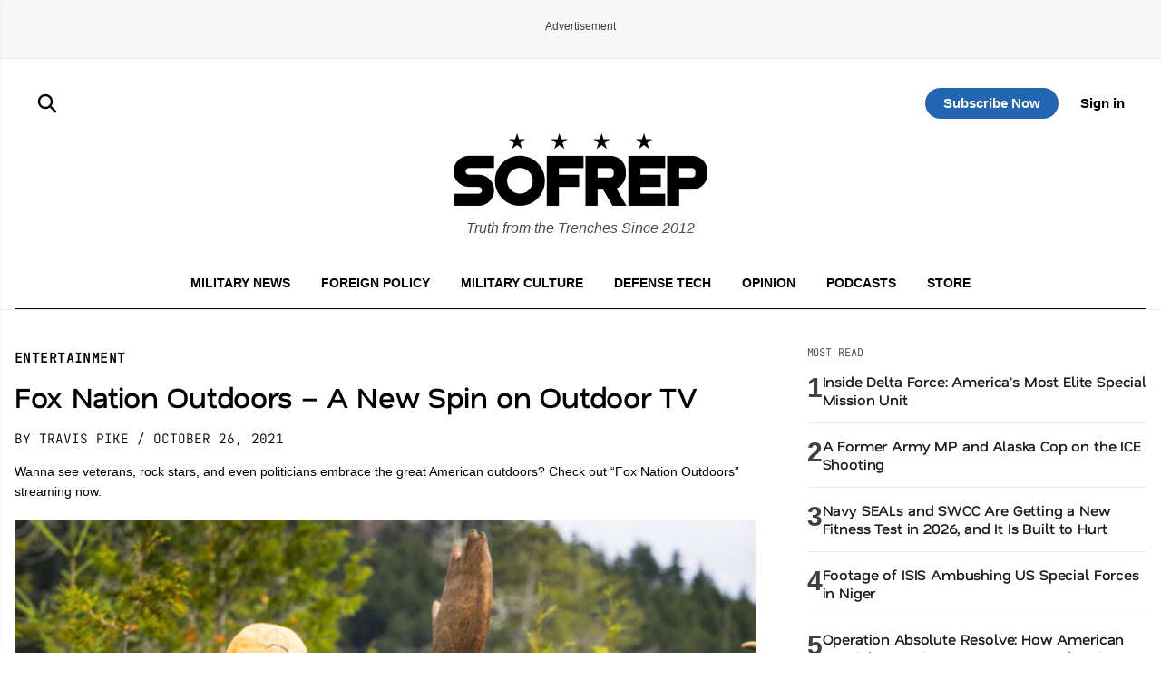

--- FILE ---
content_type: text/html; charset=utf-8
request_url: https://www.google.com/recaptcha/api2/aframe
body_size: 183
content:
<!DOCTYPE HTML><html><head><meta http-equiv="content-type" content="text/html; charset=UTF-8"></head><body><script nonce="DruJBnFAqq59jhYSCRtMLg">/** Anti-fraud and anti-abuse applications only. See google.com/recaptcha */ try{var clients={'sodar':'https://pagead2.googlesyndication.com/pagead/sodar?'};window.addEventListener("message",function(a){try{if(a.source===window.parent){var b=JSON.parse(a.data);var c=clients[b['id']];if(c){var d=document.createElement('img');d.src=c+b['params']+'&rc='+(localStorage.getItem("rc::a")?sessionStorage.getItem("rc::b"):"");window.document.body.appendChild(d);sessionStorage.setItem("rc::e",parseInt(sessionStorage.getItem("rc::e")||0)+1);localStorage.setItem("rc::h",'1768402843358');}}}catch(b){}});window.parent.postMessage("_grecaptcha_ready", "*");}catch(b){}</script></body></html>